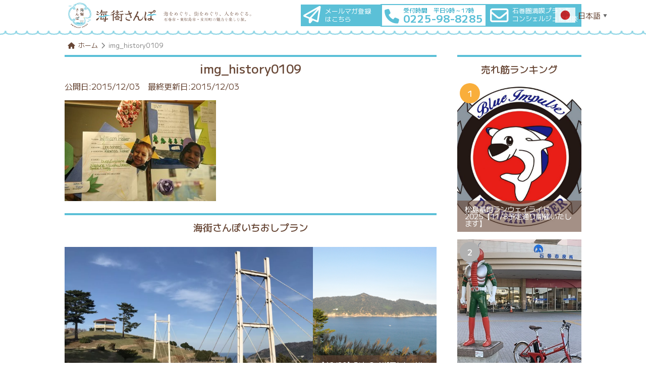

--- FILE ---
content_type: text/html; charset=UTF-8
request_url: https://www.umimachi-sanpo.com/feature/911/attachment/img_history0109/
body_size: 13547
content:
<!DOCTYPE html>
<html dir="ltr" lang="ja" prefix="og: https://ogp.me/ns#" itemscope="itemscope" itemtype="https://schema.org/TouristTrip" itemprop="availableLanguage">
<head>
<meta charset="UTF-8"/>
<meta name="google-site-verification" content="5clh_tJ42fVluBpCdozK0lRhpM-WDWoSv9KafQW-BVs">
<meta name="viewport" content="width=device-width,viewport-fit=cover">
<!--構造化-->
<style id='wp-emoji-styles-inline-css' type='text/css'>

	img.wp-smiley, img.emoji {
		display: inline !important;
		border: none !important;
		box-shadow: none !important;
		height: 1em !important;
		width: 1em !important;
		margin: 0 0.07em !important;
		vertical-align: -0.1em !important;
		background: none !important;
		padding: 0 !important;
	}
</style><link rel='stylesheet' id='contact-form-7-css' href='https://www.umimachi-sanpo.com/wp/wp-content/plugins/contact-form-7/includes/css/A.styles.css,qver=5.9.6.pagespeed.cf.bkX63Rfd0q.css' type='text/css' media='all'/><link rel='stylesheet' id='styleCommon-css' href='https://www.umimachi-sanpo.com/wp/wp-content/themes/umimachi366/css/common.css?ver=1.0.0' type='text/css' media='all'/><link rel='stylesheet' id='styleLangage-css' href='https://www.umimachi-sanpo.com/wp/wp-content/themes/umimachi366/css/A.style-lang.css,qver=1.0.0.pagespeed.cf.McR3E45LR5.css' type='text/css' media='all'/><link rel='stylesheet' id='allFontAwesome-css' href='https://use.fontawesome.com/releases/v6.4.2/css/all.css?ver=6.4.2' type='text/css' media='all'/><link rel='stylesheet' id='MPLUS-1-css' href='https://fonts.googleapis.com/css2?family=M+PLUS+1:wght@400;500;700&#038;family=M+PLUS+1p:wght@400;500;700&#038;display=swap' type='text/css' media='all'/><link rel='stylesheet' id='styleLower-css' href='https://www.umimachi-sanpo.com/wp/wp-content/themes/umimachi366/css/A.lower.css,qver=1.0.0.pagespeed.cf.TwlZMNkwex.css' type='text/css' media='all'/><script type="application/ld+json"> [
    {
      "@context": "http://schema.org",
      "@type": "WebSite",
      "headline": "海街さんぽ",
      "description": "石巻市・東松島市・女川町の公式プラン予約サイト",
      "mainEntityOfPage": {
        "@type": "WebPage",
        "@id": "https://umimachi-sanpo.com/"
      },
      "publisher": {
        "@type": "Organization",
        "name": "海街さんぽ",
        "logo": {
          "@type": "ImageObject",
          "url": "https://umimachi-sanpo.com/assets/images/logo.png"
        }
      },
      "datePublished": "2023-12-07T10:00",
      "dateModified": "2023-12-07T10:00"
    }
  ]</script>
<!--//構造化-->
<link rel="preconnect" href="https://fonts.googleapis.com">
<link rel="preconnect" href="https://fonts.gstatic.com">
<script>
//スライダ―の画像がすべて読み込まれてから動作させる
(function(){
  var html = document.getElementsByTagName('html')||[];
  html[0].classList.add('enable-javascript');
  window.addEventListener("load", function(){
    html[0].classList.add('window-load');
  }, false);
})();
</script>
<!--TOPへ戻るボタン用-->
<script src="https://ajax.googleapis.com/ajax/libs/jquery/3.4.1/jquery.min.js"></script>
<meta name="referrer" content="no-referrer-when-downgrade">
<script async src="https://www.googletagmanager.com/gtag/js?id=G-SGV4591SB8"></script>
<script> window.dataLayer = window.dataLayer || []; function gtag(){dataLayer.push(arguments);} gtag('js', new Date()); gtag('config', 'G-SGV4591SB8'); </script>
<!-- All in One SEO 4.6.4 - aioseo.com -->
<title>img_history0109 | 海街さんぽ</title>
<meta name="description" content="その後もこどもたちの文通などが続く"/>
<meta name="robots" content="max-image-preview:large"/>
<meta name="google-site-verification" content="8PGxfQlslp53ckwaQSBEAOPR8ojwq265PRSZbYzjVqw"/>
<link rel="canonical" href="https://www.umimachi-sanpo.com/feature/911/attachment/img_history0109/"/>
<meta name="generator" content="All in One SEO (AIOSEO) 4.6.4"/>
<meta property="og:locale" content="ja_JP"/>
<meta property="og:site_name" content="海街さんぽ | 宮城県石巻市・東松島市・女川町の海を街を巡る旅を提供いたします。"/>
<meta property="og:type" content="article"/>
<meta property="og:title" content="img_history0109 | 海街さんぽ"/>
<meta property="og:description" content="その後もこどもたちの文通などが続く"/>
<meta property="og:url" content="https://www.umimachi-sanpo.com/feature/911/attachment/img_history0109/"/>
<meta property="og:image" content="https://www.umimachi-sanpo.com/wp/wp-content/uploads/2017/07/ogp.jpg"/>
<meta property="og:image:secure_url" content="https://www.umimachi-sanpo.com/wp/wp-content/uploads/2017/07/ogp.jpg"/>
<meta property="article:published_time" content="2015-12-03T10:32:30+00:00"/>
<meta property="article:modified_time" content="2015-12-03T10:35:55+00:00"/>
<meta name="twitter:card" content="summary"/>
<meta name="twitter:title" content="img_history0109 | 海街さんぽ"/>
<meta name="twitter:description" content="その後もこどもたちの文通などが続く"/>
<meta name="twitter:image" content="https://www.umimachi-sanpo.com/wp/wp-content/uploads/2017/07/ogp.jpg"/>
<meta name="google" content="nositelinkssearchbox"/>
<!-- All in One SEO -->
<link rel='dns-prefetch' href='//ajax.googleapis.com'/>
<link rel='dns-prefetch' href='//use.fontawesome.com'/>
<link rel='dns-prefetch' href='//fonts.googleapis.com'/>
<script type="text/javascript">
/* <![CDATA[ */
window._wpemojiSettings = {"baseUrl":"https:\/\/s.w.org\/images\/core\/emoji\/15.0.3\/72x72\/","ext":".png","svgUrl":"https:\/\/s.w.org\/images\/core\/emoji\/15.0.3\/svg\/","svgExt":".svg","source":{"concatemoji":"https:\/\/www.umimachi-sanpo.com\/wp\/wp-includes\/js\/wp-emoji-release.min.js?ver=6.6.4"}};
/*! This file is auto-generated */
!function(i,n){var o,s,e;function c(e){try{var t={supportTests:e,timestamp:(new Date).valueOf()};sessionStorage.setItem(o,JSON.stringify(t))}catch(e){}}function p(e,t,n){e.clearRect(0,0,e.canvas.width,e.canvas.height),e.fillText(t,0,0);var t=new Uint32Array(e.getImageData(0,0,e.canvas.width,e.canvas.height).data),r=(e.clearRect(0,0,e.canvas.width,e.canvas.height),e.fillText(n,0,0),new Uint32Array(e.getImageData(0,0,e.canvas.width,e.canvas.height).data));return t.every(function(e,t){return e===r[t]})}function u(e,t,n){switch(t){case"flag":return n(e,"\ud83c\udff3\ufe0f\u200d\u26a7\ufe0f","\ud83c\udff3\ufe0f\u200b\u26a7\ufe0f")?!1:!n(e,"\ud83c\uddfa\ud83c\uddf3","\ud83c\uddfa\u200b\ud83c\uddf3")&&!n(e,"\ud83c\udff4\udb40\udc67\udb40\udc62\udb40\udc65\udb40\udc6e\udb40\udc67\udb40\udc7f","\ud83c\udff4\u200b\udb40\udc67\u200b\udb40\udc62\u200b\udb40\udc65\u200b\udb40\udc6e\u200b\udb40\udc67\u200b\udb40\udc7f");case"emoji":return!n(e,"\ud83d\udc26\u200d\u2b1b","\ud83d\udc26\u200b\u2b1b")}return!1}function f(e,t,n){var r="undefined"!=typeof WorkerGlobalScope&&self instanceof WorkerGlobalScope?new OffscreenCanvas(300,150):i.createElement("canvas"),a=r.getContext("2d",{willReadFrequently:!0}),o=(a.textBaseline="top",a.font="600 32px Arial",{});return e.forEach(function(e){o[e]=t(a,e,n)}),o}function t(e){var t=i.createElement("script");t.src=e,t.defer=!0,i.head.appendChild(t)}"undefined"!=typeof Promise&&(o="wpEmojiSettingsSupports",s=["flag","emoji"],n.supports={everything:!0,everythingExceptFlag:!0},e=new Promise(function(e){i.addEventListener("DOMContentLoaded",e,{once:!0})}),new Promise(function(t){var n=function(){try{var e=JSON.parse(sessionStorage.getItem(o));if("object"==typeof e&&"number"==typeof e.timestamp&&(new Date).valueOf()<e.timestamp+604800&&"object"==typeof e.supportTests)return e.supportTests}catch(e){}return null}();if(!n){if("undefined"!=typeof Worker&&"undefined"!=typeof OffscreenCanvas&&"undefined"!=typeof URL&&URL.createObjectURL&&"undefined"!=typeof Blob)try{var e="postMessage("+f.toString()+"("+[JSON.stringify(s),u.toString(),p.toString()].join(",")+"));",r=new Blob([e],{type:"text/javascript"}),a=new Worker(URL.createObjectURL(r),{name:"wpTestEmojiSupports"});return void(a.onmessage=function(e){c(n=e.data),a.terminate(),t(n)})}catch(e){}c(n=f(s,u,p))}t(n)}).then(function(e){for(var t in e)n.supports[t]=e[t],n.supports.everything=n.supports.everything&&n.supports[t],"flag"!==t&&(n.supports.everythingExceptFlag=n.supports.everythingExceptFlag&&n.supports[t]);n.supports.everythingExceptFlag=n.supports.everythingExceptFlag&&!n.supports.flag,n.DOMReady=!1,n.readyCallback=function(){n.DOMReady=!0}}).then(function(){return e}).then(function(){var e;n.supports.everything||(n.readyCallback(),(e=n.source||{}).concatemoji?t(e.concatemoji):e.wpemoji&&e.twemoji&&(t(e.twemoji),t(e.wpemoji)))}))}((window,document),window._wpemojiSettings);
/* ]]> */
</script>
<link rel="https://api.w.org/" href="https://www.umimachi-sanpo.com/wp-json/"/><link rel="alternate" title="JSON" type="application/json" href="https://www.umimachi-sanpo.com/wp-json/wp/v2/media/920"/><link rel='shortlink' href='https://www.umimachi-sanpo.com/?p=920'/>
<link rel="alternate" title="oEmbed (JSON)" type="application/json+oembed" href="https://www.umimachi-sanpo.com/wp-json/oembed/1.0/embed?url=https%3A%2F%2Fwww.umimachi-sanpo.com%2Ffeature%2F911%2Fattachment%2Fimg_history0109%2F"/>
<link rel="alternate" title="oEmbed (XML)" type="text/xml+oembed" href="https://www.umimachi-sanpo.com/wp-json/oembed/1.0/embed?url=https%3A%2F%2Fwww.umimachi-sanpo.com%2Ffeature%2F911%2Fattachment%2Fimg_history0109%2F&#038;format=xml"/>
<link rel="icon" href="https://www.umimachi-sanpo.com/wp/wp-content/uploads/2025/06/xcropped-favicon-32x32.png.pagespeed.ic.gCv7td27q8.webp" sizes="32x32"/>
<link rel="icon" href="https://www.umimachi-sanpo.com/wp/wp-content/uploads/2025/06/xcropped-favicon-192x192.png.pagespeed.ic.VSXAJa6xLO.webp" sizes="192x192"/>
<link rel="apple-touch-icon" href="https://www.umimachi-sanpo.com/wp/wp-content/uploads/2025/06/xcropped-favicon-180x180.png.pagespeed.ic.xlUWLgMybm.webp"/>
<meta name="msapplication-TileImage" content="https://www.umimachi-sanpo.com/wp/wp-content/uploads/2025/06/cropped-favicon-270x270.png"/>
</head>
<body><noscript><meta HTTP-EQUIV="refresh" content="0;url='https://www.umimachi-sanpo.com/feature/911/attachment/img_history0109/?PageSpeed=noscript'" /><style><!--table,div,span,font,p{display:none} --></style><div style="display:block">Please click <a href="https://www.umimachi-sanpo.com/feature/911/attachment/img_history0109/?PageSpeed=noscript">here</a> if you are not redirected within a few seconds.</div></noscript>
<header>
<div class="wrap">
<div class="flex-frame">
<div class="header-logo-area">
<a href="https://www.umimachi-sanpo.com/">
<img src="[data-uri]" alt="海街さんぽ　海をめぐり、街をめぐり、人をめぐる。" loading="lazy">
</a>
</div><!--//class="header-logo-area"-->
<div class="header-btn-area">
<a href="https://www.umimachi-sanpo.com/mail-magazine/" aria-label="海街さんぽのメールマガジンの登録フォームへ移動します" class="mail-magazine">
<div class="btn-flex">
<i class="fa-regular fa-paper-plane"></i>
<span>メールマガ登録<br>はこちら</span>
</div><!--//class="btn-flex"-->
</a><!--//class="mail-magazine"-->
<a href="tel:0225-98-8285" class="tel-btn">
<div class="btn-flex">
<i class="fa-solid fa-phone fa-2x"></i>
<div>
<span>受付時間　平日9時～17時</span>
<span>0225-98-8285</span>
</div>
</div><!--//class="btn-flex"-->
</a>
<a href="https://www.umimachi-sanpo.com/contact/" aria-label="海街さんぽへのお問い合わせメールフォームに移動します" class="contact-btn">
<div class="btn-flex">
<i class="fa-regular fa-envelope"></i>
<span>石巻圏満喫プランを<br>コンシェルジュに相談</span>
</div><!--//class="btn-flex"-->
</a>
</div><!--//class="header-btn-area"-->
</div><!--//class="flex-frame"-->
</div><!--//class="wrap"-->
</header>
<div class="breadcrumb-area">
<ul id="breadcrumb"><li><a href="https://www.umimachi-sanpo.com"><i class="fa fa-home"></i>ホーム</a><i class="fas fa-chevron-right"></i></li><li>img_history0109</li></ul> </div>
<div class="wrap">
<div class="flex-start">
<div class="single-area-left">
<h2 class="page_title ">img_history0109</h2>
<div class="date-box">公開日:2015/12/03　<br class="br-sp">最終更新日:2015/12/03<br>
</div><!--//class="date-box"-->
<section class="content-box">
<p class="attachment"><img fetchpriority="high" decoding="async" width="300" height="200" src="https://www.umimachi-sanpo.com/wp/wp-content/uploads/2015/12/img_history0109-300x200.jpg" class="attachment-medium size-medium" alt="" srcset="https://www.umimachi-sanpo.com/wp/wp-content/uploads/2015/12/img_history0109-300x200.jpg 300w, https://www.umimachi-sanpo.com/wp/wp-content/uploads/2015/12/img_history0109.jpg 800w" sizes="(max-width: 300px) 100vw, 300px"/></a></p>
</section>
<div class="foot-recommend">
<h3 class="page_title">海街さんぽいちおしプラン</h3>
<ul class="grid-frame">
<li class="ranking-box">
<a href="https://www.umimachi-sanpo.com/plan_item/mct_relay-hike-ver5-1-17/">
<img src="https://www.umimachi-sanpo.com/wp/wp-content/uploads/2025/11/xgobansyopark.jpg.pagespeed.ic.j6nG0aHueO.webp" alt="【1/17】みちのく潮風トレイル／海街リレーハイク＃5「御番所山編」" loading="lazy" width="1200" height="900"/>	</a>
<div class="rank-txt">
<p>【1/17】みちのく潮風トレイル／海街リレーハイク＃5「御番所山編」</p>
<span><i class="fas fa-map-marker-alt"></i> 石巻市</span>	</div>
</li><!--/class="ranking-box"-->
<li class="ranking-box">
<a href="https://www.umimachi-sanpo.com/plan_item/mct_relay-hike-ver3-12-20/">
<img src="https://www.umimachi-sanpo.com/wp/wp-content/uploads/2023/07/kinkasanshima.jpg" alt="【12/20】みちのく潮風トレイル／海街リレーハイク♯４「金華山編」" loading="lazy"/>	</a>
<div class="rank-txt">
<p>【12/20】みちのく潮風トレイル／海街リレーハイク♯４「金華山編」</p>
<span><i class="fas fa-map-marker-alt"></i> 石巻市</span>	</div>
</li><!--/class="ranking-box"-->
<li class="ranking-box">
<a href="https://www.umimachi-sanpo.com/plan_item/ishinomakimarasonsingleplan26/">
<img src="https://www.umimachi-sanpo.com/wp/wp-content/uploads/2025/11/xmarasonrogo2026.jpg.pagespeed.ic.qWWq0-bfIW.webp" alt="第9回いしのまき復興マラソン　【1名1室／13時レイトアウト宿泊プラン】" loading="lazy" width="583" height="500"/>	</a>
<div class="rank-txt">
<p>第9回いしのまき復興マラソン　【1名1室／13時レイトアウト宿泊プラン】</p>
<span><i class="fas fa-map-marker-alt"></i> 石巻市</span>	</div>
</li><!--/class="ranking-box"-->
<li class="ranking-box">
<a href="https://www.umimachi-sanpo.com/plan_item/ishinomakimarasontwinplan26/">
<img src="https://www.umimachi-sanpo.com/wp/wp-content/uploads/2025/11/xmarasonrogo2026.jpg.pagespeed.ic.qWWq0-bfIW.webp" alt="第9回いしのまき復興マラソン　【2名1室／13時レイトアウト宿泊プラン】" loading="lazy" width="583" height="500"/>	</a>
<div class="rank-txt">
<p>第9回いしのまき復興マラソン　【2名1室／13時レイトアウト宿泊プラン】</p>
<span><i class="fas fa-map-marker-alt"></i> 石巻市</span>	</div>
</li><!--/class="ranking-box"-->
<li class="ranking-box">
<a href="https://www.umimachi-sanpo.com/plan_item/mct_relay-hike-ver3-11-15/">
<img src="https://www.umimachi-sanpo.com/wp/wp-content/uploads/2025/03/DSC08021-3.jpg" alt="【11/15】みちのく潮風トレイル／海街リレーハイク♯３「田代島・網地島編」" loading="lazy"/>	</a>
<div class="rank-txt">
<p>【11/15】みちのく潮風トレイル／海街リレーハイク♯３「田代島・網地島編」</p>
<span><i class="fas fa-map-marker-alt"></i> 石巻市</span>	</div>
</li><!--/class="ranking-box"-->
</ul><!--//class="gred-frame"-->
<a href="https://www.umimachi-sanpo.com/plan/" class="foot-btn">海街さんぽいちおしプランをもっと見る</a>
</div><!--//class="foot-recommend"-->
<div class="foot-feature">
<h3 class="page_title">石巻・東松島・女川観光の参考にいかが？</h3>
<div class="foot-feature-grid">
<div class="photo">
<a href="https://www.umimachi-sanpo.com/feature/runwayride2025/"><img src="https://www.umimachi-sanpo.com/wp/wp-content/uploads/2025/11/PB087114.jpg" loading="lazy">	<h3>ランウェイライド2025</h3></a>
</div><!--//class="photo"-->
<div class="photo">
<a href="https://www.umimachi-sanpo.com/feature/chiikiokoshi-higashi/"><img src="https://www.umimachi-sanpo.com/wp/wp-content/uploads/2025/10/66e091bc2d19932de79e174ad215915d.jpg" loading="lazy">	<h3>地元出身の僕がこんな小さな町で暮らし続けようと思った訳</h3></a>
</div><!--//class="photo"-->
<div class="photo">
<a href="https://www.umimachi-sanpo.com/feature/hoyameshi/"><img src="https://www.umimachi-sanpo.com/wp/wp-content/uploads/2025/02/e9319d46b8c65a678bb85c7e90d830d3.jpg" loading="lazy">	<h3>ほや飯</h3></a>
</div><!--//class="photo"-->
<div class="photo">
<a href="https://www.umimachi-sanpo.com/feature/saku-h_myswan-hoya/"><img src="https://www.umimachi-sanpo.com/wp/wp-content/uploads/2025/01/xquestionnaire4.png.pagespeed.ic.EQxkxU86WC.webp" loading="lazy" width="1018" height="761">	<h3>ほや雑煮を広めよう！！～石巻市立桜坂高等学校～</h3></a>
</div><!--//class="photo"-->
<div class="photo">
<a href="https://www.umimachi-sanpo.com/feature/hoyazoni-miyagi/"><img src="https://www.umimachi-sanpo.com/wp/wp-content/uploads/2023/01/IMG_3936.jpg" loading="lazy">	<h3>ほや雑煮（宮城）</h3></a>
</div><!--//class="photo"-->
<div class="photo">
<a href="https://www.umimachi-sanpo.com/feature/sakai_golf-personal/"><img src="https://www.umimachi-sanpo.com/wp/wp-content/uploads/2023/10/xDSC05988-1-1.jpg.pagespeed.ic.M3frIxjpEt.webp" loading="lazy" width="1200" height="800">	<h3>金華山グラウンド・ゴルフコース（島周の宿さか井）</h3></a>
</div><!--//class="photo"-->
</div><!--//class="feature-flex"-->
<a href="https://www.umimachi-sanpo.com/feature/" class="foot-btn">もっと物語を見る</a>
</div><!--//class="foot-feature-grid"-->
</div><!--//class="single-area-left"-->
<div class="single-area-right">
<div class="side-hotselling">
<h3 class="page_title">売れ筋ランキング</h3>
<ul class="side-rank">
<li class="ranking-box">
<a href="https://www.umimachi-sanpo.com/plan_item/matsushimarw2025/">
<div class="img">
<img src="https://www.umimachi-sanpo.com/wp/wp-content/uploads/2020/09/Nx300x5af830175ac81233e7ec06f3053ca0a7.jpg.pagespeed.ic.chtNIxCXec.webp" class="attachment-full size-full wp-post-image" alt="松島基地ランウェイライド2025【11/8予定通り開催いたします】のサムネイル" height="300px" decoding="async" loading="lazy" srcset="https://www.umimachi-sanpo.com/wp/wp-content/uploads/2020/09/x5af830175ac81233e7ec06f3053ca0a7.jpg.pagespeed.ic.n4cOQMORih.webp 2180w, https://www.umimachi-sanpo.com/wp/wp-content/uploads/2020/09/x5af830175ac81233e7ec06f3053ca0a7-768x489.jpg.pagespeed.ic.bBp8JvLocj.webp 768w, https://www.umimachi-sanpo.com/wp/wp-content/uploads/2020/09/x5af830175ac81233e7ec06f3053ca0a7-600x382.jpg.pagespeed.ic.8xztZLQg_u.webp 600w, https://www.umimachi-sanpo.com/wp/wp-content/uploads/2020/09/5af830175ac81233e7ec06f3053ca0a7-1536x978.jpg 1536w, https://www.umimachi-sanpo.com/wp/wp-content/uploads/2020/09/x5af830175ac81233e7ec06f3053ca0a7-2048x1304.jpg.pagespeed.ic.42OKz4T1YX.webp 2048w" sizes="(max-width: 2180px) 100vw, 2180px"/>	<span class="rank-txt">松島基地ランウェイライド2025【11/8予定通り開催いたします】</span>
</div>
</a>
</li>
<li class="ranking-box">
<a href="https://www.umimachi-sanpo.com/plan_item/bycycle-rental90200/">
<div class="img">
<img src="https://www.umimachi-sanpo.com/wp/wp-content/uploads/2018/07/w700_1IMG_2156.jpg" class="attachment-full size-full wp-post-image" alt="石巻観光情報案内所（石巻市役所１階）電動5台のサムネイル" height="300px" decoding="async" loading="lazy" srcset="https://www.umimachi-sanpo.com/wp/wp-content/uploads/2018/07/w700_1IMG_2156.jpg 700w, https://www.umimachi-sanpo.com/wp/wp-content/uploads/2018/07/w700_1IMG_2156-180x132.jpg 180w, https://www.umimachi-sanpo.com/wp/wp-content/uploads/2018/07/w700_1IMG_2156-666x490.jpg 666w" sizes="(max-width: 700px) 100vw, 700px"/>	<span class="rank-txt">石巻観光情報案内所（石巻市役所１階）電動5台</span>
</div>
</a>
</li>
<li class="ranking-box">
<a href="https://www.umimachi-sanpo.com/plan_item/bycycle-rental80600/">
<div class="img">
<img src="https://www.umimachi-sanpo.com/wp/wp-content/uploads/2018/04/6f8327438d7b6710955256d10250136e.jpg" class="attachment-full size-full wp-post-image" alt="奥松島イートプラザ レンタサイクル（クロスバイク7台、電動2台）のサムネイル" height="300px" decoding="async" loading="lazy" srcset="https://www.umimachi-sanpo.com/wp/wp-content/uploads/2018/04/6f8327438d7b6710955256d10250136e.jpg 1478w, https://www.umimachi-sanpo.com/wp/wp-content/uploads/2018/04/6f8327438d7b6710955256d10250136e-300x225.jpg 300w, https://www.umimachi-sanpo.com/wp/wp-content/uploads/2018/04/6f8327438d7b6710955256d10250136e-768x576.jpg 768w, https://www.umimachi-sanpo.com/wp/wp-content/uploads/2018/04/6f8327438d7b6710955256d10250136e-1024x768.jpg 1024w, https://www.umimachi-sanpo.com/wp/wp-content/uploads/2018/04/6f8327438d7b6710955256d10250136e-180x135.jpg 180w, https://www.umimachi-sanpo.com/wp/wp-content/uploads/2018/04/6f8327438d7b6710955256d10250136e-654x490.jpg 654w" sizes="(max-width: 1478px) 100vw, 1478px"/>	<span class="rank-txt">奥松島イートプラザ レンタサイクル（クロスバイク7台、電動2台）</span>
</div>
</a>
</li>
</ul><!--class="side-rank"-->
<a href="https://www.umimachi-sanpo.com/plan/" class="side-btn">プラン一覧を見る</a>
</div><!--//class="side-hotselling"-->
<div class="side-featured">
<h3 class="page_title">石巻・東松島・女川<br>観光の参考にいかが？</h3>
<div class="photo">
<a href="https://www.umimachi-sanpo.com/feature/runwayride2025/"><img src="https://www.umimachi-sanpo.com/wp/wp-content/uploads/2025/11/PB087114.jpg" class="attachment-full size-full wp-post-image" alt="奥松島イートプラザ レンタサイクル（クロスバイク7台、電動2台）のサムネイル" height="245px" decoding="async" loading="lazy"/>	<h3>ランウェイライド2025</h3></a>
</div><!--//class="photo"-->
<div class="photo">
<a href="https://www.umimachi-sanpo.com/feature/chiikiokoshi-higashi/"><img src="https://www.umimachi-sanpo.com/wp/wp-content/uploads/2025/10/66e091bc2d19932de79e174ad215915d.jpg" class="attachment-full size-full wp-post-image" alt="奥松島イートプラザ レンタサイクル（クロスバイク7台、電動2台）のサムネイル" height="245px" decoding="async" loading="lazy"/>	<h3>地元出身の僕がこんな小さな町で暮らし続けようと思った訳</h3></a>
</div><!--//class="photo"-->
<div class="photo">
<a href="https://www.umimachi-sanpo.com/feature/hoyameshi/"><img src="https://www.umimachi-sanpo.com/wp/wp-content/uploads/2025/02/e9319d46b8c65a678bb85c7e90d830d3.jpg" class="attachment-full size-full wp-post-image" alt="奥松島イートプラザ レンタサイクル（クロスバイク7台、電動2台）のサムネイル" height="245px" decoding="async" loading="lazy"/>	<h3>ほや飯</h3></a>
</div><!--//class="photo"-->
<a href="https://www.umimachi-sanpo.com/feature/" class="side-btn">もっと物語を見る</a>
</div><!--//class="side-featured"-->
</div><!--//class="single-area-right"-->	</div><!--//class="flex-start"-->
</div><!--//class="wrap"-->
<footer>
<div class="wrap">
<div class="sns-area">
<a href="https://www.facebook.com/%E6%B5%B7%E8%A1%97%E3%81%95%E3%82%93%E3%81%BD-318116488615934/" target="_blank" aria-label="海街さんぽのFacebookページへ移動します"><i class="fab fa-facebook-square  fa-2x" alt="Facebook"></i></a>
<a href="https://twitter.com/umimachi_sanpo" target="_blank" aria-label="海街さんぽのXページに移動する"><i class="fa-brands fa-x-twitter fa-2x" alt="X（Twitter)"></i></a>
<a href="https://www.instagram.com/umimachi_sanpo/" target="_blank" aria-label="海街さんぽのInstagramページに移動する"><i class="fab fa-instagram fa-2x" alt="Instagram"></i></a>
<a href="https://www.youtube.com/channel/UCV8P0ZlIlqogDL95pipLB4Q" target="_blank" aria-label="海街さんぽのYoutubeページに移動する"><i class="fab fa-youtube fa-2x" alt="Youtube"></i></a>
</div><!--//class="sns-area"-->
<section class="footer-menu-area">
<div class="menu-tag-container">
<h4>プランをエリアから探す</h4>
<ul><li id="menu-item-11894" class="menu-item menu-item-type-taxonomy menu-item-object-plan_tag menu-item-11894"><a href="https://www.umimachi-sanpo.com/plan_tag/area-ishinomaki/">石巻市</a></li>
<li id="menu-item-11893" class="menu-item menu-item-type-taxonomy menu-item-object-plan_tag menu-item-11893"><a href="https://www.umimachi-sanpo.com/plan_tag/area-higashimatsushima/">東松島市</a></li>
<li id="menu-item-11892" class="menu-item menu-item-type-taxonomy menu-item-object-plan_tag menu-item-11892"><a href="https://www.umimachi-sanpo.com/plan_tag/area-onagawa/">女川町</a></li>
</ul>	</div><!--//class="menu-tag-container"-->
<div class="menu-tax-container">
<h4>プランをカテゴリから探す</h4>
<ul><li id="menu-item-11895" class="menu-item menu-item-type-taxonomy menu-item-object-plan_tax menu-item-11895"><a href="https://www.umimachi-sanpo.com/plan_tax/plan-event/">イベント</a></li>
<li id="menu-item-11899" class="menu-item menu-item-type-taxonomy menu-item-object-plan_tax menu-item-11899"><a href="https://www.umimachi-sanpo.com/plan_tax/plan-bicycle-rental/">レンタサイクル</a></li>
<li id="menu-item-11904" class="menu-item menu-item-type-taxonomy menu-item-object-plan_tax menu-item-11904"><a href="https://www.umimachi-sanpo.com/plan_tax/plan-activity-and-tour/">体験・ツアー</a></li>
<li id="menu-item-11900" class="menu-item menu-item-type-taxonomy menu-item-object-plan_tax menu-item-11900"><a href="https://www.umimachi-sanpo.com/plan_tax/plan-stay/">宿泊</a></li>
</ul>	</div><!--//class="menu-tax-container"-->
<div class="menu-rec-container">
<ul><li id="menu-item-11872" class="menu-item menu-item-type-custom menu-item-object-custom menu-item-11872"><a href="/plan/">ランキングから探す</a></li>
<li id="menu-item-12135" class="menu-item menu-item-type-post_type menu-item-object-page menu-item-12135"><a href="https://www.umimachi-sanpo.com/omiyage-search/">おすすめを探す</a></li>
<li id="menu-item-12136" class="menu-item menu-item-type-post_type menu-item-object-page menu-item-12136"><a href="https://www.umimachi-sanpo.com/spot-search/">スポットを探す</a></li>
<li id="menu-item-11875" class="menu-item menu-item-type-custom menu-item-object-custom menu-item-11875"><a href="/events/">イベント情報</a></li>
<li id="menu-item-11876" class="menu-item menu-item-type-custom menu-item-object-custom menu-item-11876"><a href="/feature/">物語を探す</a></li>
<li id="menu-item-13756" class="menu-item menu-item-type-post_type menu-item-object-page menu-item-13756"><a href="https://www.umimachi-sanpo.com/umimachi-ride/">海街ライド</a></li>
<li id="menu-item-11879" class="menu-item menu-item-type-post_type menu-item-object-page menu-item-11879"><a href="https://www.umimachi-sanpo.com/active-learning/">石巻エリア教育旅行</a></li>
<li id="menu-item-11880" class="menu-item menu-item-type-custom menu-item-object-custom menu-item-11880"><a target="_blank" rel="noopener" href="https://www.umimachi-enpaku.com/">海街縁泊</a></li>
<li id="menu-item-11881" class="menu-item menu-item-type-custom menu-item-object-custom menu-item-11881"><a href="https://www.umimachi-sanpo.com/en/">English</a></li>
<li id="menu-item-11882" class="menu-item menu-item-type-custom menu-item-object-custom menu-item-11882"><a href="https://www.umimachi-sanpo.com/tw/">繁体中文</a></li>
</ul>	</div><!--//class="menu-rec-container"-->
<div class="menu-foot-container">
<ul><li id="menu-item-11883" class="menu-item menu-item-type-taxonomy menu-item-object-category menu-item-11883"><a href="https://www.umimachi-sanpo.com/category/news/">新着情報</a></li>
<li id="menu-item-11891" class="menu-item menu-item-type-post_type menu-item-object-page menu-item-11891"><a href="https://www.umimachi-sanpo.com/beginner/">はじめての方へ</a></li>
<li id="menu-item-11885" class="menu-item menu-item-type-post_type menu-item-object-page menu-item-11885"><a href="https://www.umimachi-sanpo.com/guide/">ご利用ガイド</a></li>
<li id="menu-item-11886" class="menu-item menu-item-type-post_type menu-item-object-page menu-item-11886"><a href="https://www.umimachi-sanpo.com/faq/">よくある質問</a></li>
<li id="menu-item-11887" class="menu-item menu-item-type-post_type menu-item-object-page menu-item-11887"><a href="https://www.umimachi-sanpo.com/access/">石巻エリアへのアクセス</a></li>
<li id="menu-item-11888" class="menu-item menu-item-type-post_type menu-item-object-page menu-item-11888"><a href="https://www.umimachi-sanpo.com/about/">運営会社</a></li>
<li id="menu-item-16614" class="menu-item menu-item-type-post_type menu-item-object-page menu-item-16614"><a href="https://www.umimachi-sanpo.com/act-on-specified-commercial-transactions/">特定商取引法に基づく表記</a></li>
<li id="menu-item-11889" class="menu-item menu-item-type-post_type menu-item-object-page menu-item-privacy-policy menu-item-11889"><a rel="privacy-policy" href="https://www.umimachi-sanpo.com/privacy-policy/">プライバシーポリシー</a></li>
<li id="menu-item-11890" class="menu-item menu-item-type-post_type menu-item-object-page menu-item-11890"><a href="https://www.umimachi-sanpo.com/tourism-dynamics-investigation/">観光動態調査</a></li>
</ul>	</div><!--//class="menu-foot-container"-->
</section>
</div><!--//class="wrap"-->
</footer>
<span id="copy">&copy; 2017 - 2025 海街さんぽ All Rights Reserved.</span>
<div class="gtranslate_wrapper" id="gt-wrapper-54536093"></div><script type="text/javascript" src="https://www.umimachi-sanpo.com/wp/wp-content/plugins/contact-form-7/includes/swv/js/index.js,qver=5.9.6.pagespeed.ce.78J-JT-uG3.js" id="swv-js"></script>
<script type="text/javascript" id="contact-form-7-js-extra">
/* <![CDATA[ */
var wpcf7 = {"api":{"root":"https:\/\/www.umimachi-sanpo.com\/wp-json\/","namespace":"contact-form-7\/v1"}};
/* ]]> */
</script>
<script type="text/javascript" src="https://www.umimachi-sanpo.com/wp/wp-content/plugins/contact-form-7/includes/js/index.js,qver=5.9.6.pagespeed.ce.kXYC1kL4Si.js" id="contact-form-7-js"></script>
<script type="text/javascript" src="https://ajax.googleapis.com/ajax/libs/jquery/3.4.1/jquery.min.js?ver=3.4.1" id="GoogleAPI-js"></script>
<script type="text/javascript" id="gt_widget_script_54536093-js-before">
/* <![CDATA[ */
window.gtranslateSettings = /* document.write */ window.gtranslateSettings || {};window.gtranslateSettings['54536093'] = {"default_language":"ja","languages":["zh-CN","zh-TW","en","fr","de","ja","ko"],"url_structure":"none","native_language_names":1,"detect_browser_language":1,"flag_style":"2d","flag_size":24,"wrapper_selector":"#gt-wrapper-54536093","alt_flags":{"en":"usa"},"horizontal_position":"right","vertical_position":"top","flags_location":"\/wp\/wp-content\/plugins\/gtranslate\/flags\/"};
/* ]]> */
</script><script src="https://www.umimachi-sanpo.com/wp/wp-content/plugins/gtranslate/js/popup.js?ver=6.6.4" data-no-optimize="1" data-no-minify="1" data-gt-orig-url="/feature/911/attachment/img_history0109/" data-gt-orig-domain="www.umimachi-sanpo.com" data-gt-widget-id="54536093" defer></script>	<div id="page_top"><a href="#"><i class="fas fa-chevron-circle-up fa-3x"></i></a></div>
<script type="text/javascript">
	//TOPへ戻る用javascript
	jQuery(function(){
	var pagetop = $('#page_top');
	// ボタン非表示
	pagetop.hide();
	// 100px スクロールしたらボタン表示
	jQuery(window).scroll(function () {
		if ($(this).scrollTop() > 100) {
			pagetop.fadeIn();
		} else {
			pagetop.fadeOut();
		}
	});
	pagetop.click(function () {
		jQuery('body, html').animate({ scrollTop: 0 }, 500);
		return false;
	});
	});
	</script>
<script src="https://www.umimachi-sanpo.com/wp/wp-content/themes/umimachi366/js/slick.js.pagespeed.ce.22YvFJnpCn.js"></script>
<script>
	jQuery(function() {
		jQuery('#slide100').slick({
			variableWidth: false,
			infinite: true,
			dots: true,
			slidesToShow: 1,
			centerMode: false,
			arrows: false,//消すとボタン出ちゃうのでfalse指定
			prevArrow: false,//消すとボタン出ちゃうのでfalse指定
			nextArrow: false,//消すとボタン出ちゃうのでfalse指定
			autoplay:true,
			autoplaySpeed: 6000,
			speed: 1000,
			responsive: [{
				breakpoint: 768,
					settings: {
						centerPadding:'0',
						slidesToShow: 1,
						dots: true,
					}
			}]
		});
	});
	</script>
<script src="https://www.umimachi-sanpo.com/wp/wp-content/themes/umimachi366/js/jquery.shuffle.min.js.pagespeed.ce.G9BnT5ooL-.js"></script>
<script>
	//* shuffle おみやげ+スポット　タブメニューと並べ替え*/
		jQuery(function() {
			jQuery('ul.omy_nav li').on('click', function() {
				var $this = jQuery(this),
					$grid = jQuery('ul.omy_list');
				jQuery('ul.omy_nav .active').removeClass('active');
				$this.addClass('active');
				$grid.shuffle($this.data('group'));
			});
			jQuery('ul.omy_list').shuffle({
				group: 'all',
				speed: 700,
				easing: 'ease-out'
			});
		});
		jQuery(function() {
			jQuery('ul.spt_nav li').on('click', function() {
				var $this = jQuery(this),
					$grid = jQuery('ul.spt_list');
				jQuery('ul.spt_nav .active').removeClass('active');
				$this.addClass('active');
				$grid.shuffle($this.data('group'));
			});
			jQuery('ul.spt_list').shuffle({
				group: 'all',
				speed: 700,
				easing: 'ease-out'
			});
		});
	</script>
<script>
	//* タブメニュー */
		jQuery(function () {
		  jQuery('.cePanel').hide();
		  jQuery('.cePanel').eq(0).show();
		  jQuery('.ceBtn').eq(0).addClass('is-active');
		  jQuery('.ceBtn').each(function () {
		    jQuery(this).on('click', function () {
		      var index = jQuery('.ceBtn').index(this);
		      jQuery('.ceBtn').removeClass('is-active');
		      jQuery(this).addClass('is-active');
		      jQuery('.cePanel').hide();
		      jQuery('.cePanel').eq(index).show();
		    });
		  });

		  jQuery('.cePanel2').hide();
		  jQuery('.cePanel2').eq(0).show();
		  jQuery('.ceBtn2').eq(0).addClass('is-active2');
		  jQuery('.ceBtn2').each(function () {
		    jQuery(this).on('click', function () {
		      var index = jQuery('.ceBtn2').index(this);
		      jQuery('.ceBtn2').removeClass('is-active2');
		      jQuery(this).addClass('is-active2');
		      jQuery('.cePanel2').hide();
		      jQuery('.cePanel2').eq(index).show();
		    });
		  });

		  jQuery('.cePanel3').hide();
		  jQuery('.cePanel3').eq(0).show();
		  jQuery('.ceBtn3').eq(0).addClass('is-active3');
		  jQuery('.ceBtn3').each(function () {
		    jQuery(this).on('click', function () {
		      var index = jQuery('.ceBtn3').index(this);
		      jQuery('.ceBtn3').removeClass('is-active3');
		      jQuery(this).addClass('is-active3');
		      jQuery('.cePanel3').hide();
		      jQuery('.cePanel3').eq(index).show();
		    });
		  });
		});
	</script>
<!-- User Heat Tag -->
<script type="text/javascript">
(function(add, cla){window['UserHeatTag']=cla;window[cla]=window[cla]||function(){(window[cla].q=window[cla].q||[]).push(arguments)},window[cla].l=1*new Date();var ul=document.createElement('script');var tag = document.getElementsByTagName('script')[0];ul.async=1;ul.src=add;tag.parentNode.insertBefore(ul,tag);})('//uh.nakanohito.jp/uhj2/uh.js', '_uhtracker');_uhtracker({id:'uhLq5nQ0iU'});
</script>
<!-- End User Heat Tag -->
<p>
<!--ここで使用しているテーマは「umimachi366」テンプレートは「single」です-->
</p>
</body>
</html>

--- FILE ---
content_type: text/css
request_url: https://www.umimachi-sanpo.com/wp/wp-content/themes/umimachi366/css/common.css?ver=1.0.0
body_size: 5171
content:
/*===========================================================
	Common	Version: 3.60
	共通CSS
===========================================================*/
html {
	width: 100%;
	height: 100%;
	margin: 0;
	padding: 0;
	overflow:auto;
}
body {
	position: relative;
	font-family: 'M PLUS 1';
	font-weight: 400;
	font-size: 16px;
	color: #684736;
	min-width: 428px;
	margin: 0;
	padding: 0;
	overflow: hidden;
	word-break: break-word;
}
/*------------------------------------------------------------
	Style Reset
-------------------------------------------------------------*/
* {
	box-sizing: border-box;
		-moz-box-sizing: border-box;
	min-height:0;
	min-width : 0;
 }
 ul {
	list-style: none;
}

hr {
	border: none;
	box-shadow: none;
	height: 1px;
	background: #684736;
}
iframe {
	margin: 1em 0;
}

.contents table,
table {
	border: #684736 solid 1px;
	width: 100%;
	border-width: 1px;
	border-collapse: collapse;
}
	.contents table th,
	.contents table td,
	table tr th,
	table tr td {
		border: #684736 solid 1px;
		padding: 0.5em;
	}
@media screen and (min-width: 436px) {
	.contents table,
	table {
		width: 100%;
	}
}
/*------------------------------------------------------------
	Flex Box
-------------------------------------------------------------*/
.flex-frame {
	display: block;
}
.flex-start {
	display: flex;
	justify-content: space-between;
	align-items: flex-start;
	flex-wrap: nowrap;
}
.flex-scllor,
/* 4列用 */
.flex-start-strech {
	display: flex;
	justify-content: space-between;
	align-items: stretch;
	flex-wrap: nowrap;
}
	.flex-start-strech::after {
		content: '';
		width: 330px;
		height: 0;
	}
.flex-center {
	display: flex;
	justify-content: space-between;
	align-items: center;
	flex-wrap: nowrap;
}
.flex-start-wrap {
	display: block;
}
.flex-start2-wrap {
	display: block;
}

.flex-strech-wrap {
	display: flex;
	justify-content: space-between;
	align-items: stretch;
	flex-wrap: wrap;
}

.feature-flex {
    display: flex;
    justify-content: space-between;
    align-items: flex-start;
    flex-wrap: wrap;
}
@media screen and (min-width: 436px) {
	.flex-frame {
		display: flex;
		justify-content: space-between;
		align-items: center;
	}
	.flex-start-wrap {
		display: flex;
		justify-content: space-between;
		align-items: flex-start;
		flex-wrap: wrap;
	}
	.flex-start2-wrap {
		display: flex;
		justify-content: space-between;
		align-items: flex-start;
		flex-wrap: wrap;
	}
}
/*------------------------------------------------------------
	Heading
-------------------------------------------------------------*/
h1 {
	font-size: 150%;
	font-weight: 700;
	line-height: 1.1;
}
h2 {
	font-size: 150%;
	font-weight: 700;
	line-height: 1.1;
}
/*------------------------------------------------------------
	image
-------------------------------------------------------------*/
img {
	border-style:none;
	max-width: 100%;              /* 1 width/height属性によってコントロールされるアスペクト比を維持しつつ、画像のサイズを流動的に変更できるようにします。*/
	height: auto;                 /* 1 */
	vertical-align: middle;       /* 2 画像の下にできる余白を取り除きます。*/
	font-style: italic;           /* 3 altテキストを斜体にして、周囲のテキストから視覚的に相殺します。*/
	background-repeat: no-repeat; /* 4 オプション: LQIP(Low-Quality Image Placeholders)用に背景を設定。*/
	background-size: cover;       /* 4 */
	shape-margin: 0.75rem;        /* 5 オプション: 回り込みシェイプ用にshape-outsideのmarginを設定。*/
  }
a:hover img {
	-moz-opacity:0.5;
	opacity:0.5;
	filter:alpha(opacity=50);
}
/*------------------------------------------------------------
	Gallery
-------------------------------------------------------------*/
[id^="gallery-"],
[id*="gallery-"] {
	width:100% !important;
	clear:both;
}

/*ギャラリーのグレーの枠線を消す*/
	[id^="gallery-"] img,
	[id*="gallery-"] img {
		border:none !important;

		width:99% !important;
		margin-right:1% !important;
	}
		[id^="gallery-"] img:last-child,
		[id*="gallery-"] img:last-child {
			margin-right:0 !important;
		}
.gallery {
 	width: 100%;
	margin-bottom: 1em !important;
	overflow: hidden;

	display: flex;
	flex-wrap: wrap;
    justify-content: space-between;
}
    .gallery::after {
        display: block;
        content: "";
        width: 32%;
        height: 0;
    }
	.gallery br {
		display: none; /* clearfixの余白解除 */
	}
	.gallery-item {
        margin: 0 0 1em 0;
	}
        .gallery-icon img {
            width: 100%;
        }

.gallery-columns-1 .gallery-item {
    width: 100%;
    height: auto;
}
.gallery-columns-2 .gallery-item {
    /* width: calc(50% -0.5em); */
	width: 50%;
    height: auto;
}
.gallery-columns-3 .gallery-item {
    /* width: calc(33% - 0.5em); */
	width: 33%;
    height: auto;
}
.gallery-columns-4 .gallery-item,
.gallery-columns-5 .gallery-item {
    /* width: calc(50% - 0.5em); */
	width: 50%;
    height: auto;
}
@media screen and (min-width: 436px) {
	.gallery-columns-4 .gallery-item {
		/* width: calc(25% - 0.5em); */
		width: 25%;
		height: auto;
	}
	.gallery-columns-5 .gallery-item {
		/* width: calc(33% - 0.5em); */
		width: 33%;
		height: auto;
	}
}
/*------------------------------------------------------------
	Captions
-------------------------------------------------------------*/
.wp-caption {
	display: block;
	max-width: 100%;
	margin-bottom:24px;
	background:#fff;
	margin: 10px 0;
	padding:0;
	background: none;
}
.wp-caption-text {
	text-align:left;
	font-size:80%;
	color: #666;
	font-style:normal;
	line-height:2;
	margin:9px auto;
	clear: both;
}
	.wp-caption-text::before {
		content: '\f0d8';
		padding: 0 6px 0 5px;
		font-family: "Font Awesome 5 Free";
		font-weight: 900;
	}
.wp-caption img[class*="wp-image-"] {
	display:block;
	margin:0 auto;
	max-width: 100%;
	height: auto;
}
/*------------------------------------------------------------
	Float
	Wordpress独自タグ画像回り込み指定
-------------------------------------------------------------*/
.centered,
.aligncenter,
img.centered,
img.aligncenter {
	display: block;
	margin-left: auto;
	margin-right: auto;
}

.alignright,
img.alignright {
	padding: 4px;
	margin: 0 0 2px 7px;
	display: inline;
}

.aignleft,
img.alignleft {
	padding: 4px;
	margin: 0 7px 2px 0;
	display: inline;
}

.alignright {
	float: none;
}
.alignleft {
	float: none;
}
@media screen and (min-width: 436px) {
	.alignright {
		float: right;
	}
	.alignleft {
		float: left;
	}
}
/*------------------------------------------------------------
	Clearfix//float使った時に下の要素に影響しない様にする
-------------------------------------------------------------*/
.clearfix:before,
.clearfix:after{
	content:"";
	display: table;
}
.clearfix:after{
	clear:both;
}
.clearfix:after {
	content:" ";
	display:block;
	clear:both;
}

/*------------------------------------------------------------
	Link
-------------------------------------------------------------*/
a,
a:visited,
a:link,
a:active {
	color: #684736;/*茶色*/
	text-decoration: none;
}
a:hover {
	color: #f98e81;/*コーラル*/
	text-decoration: none;
}
strong { font-weight: 700; }
.small {
	font-size: 80%;
	line-height: 0.8;
}
p {
	line-height: 1.5;
	margin-bottom: 5px;
}
/*------------------------------------------------------------
	Link btn
-------------------------------------------------------------*/
a.list-btn {
	display: inline;
	min-width: 30%;
	margin: 0;
	line-height: 1.5;
	text-align: right;
}
@media screen and (min-width: 436px) {
	a.list-btn {
		line-height: 2.5;
	}
}
a.link-btn {
	display: inline-block;
	max-width: 100%;
	text-align: center;
	line-height: 1.5;
	margin: 10px auto;
	padding: 5px 30px;
	background: #fff;
	border-top: 1px solid #5bc0d7;
	border-left: 10px solid #5bc0d7;
	border-right: 10px solid #5bc0d7;
	border-bottom: 1px solid #5bc0d7;
}
a.button,
a.button:link,
a.button:active,
a.button:visited {
	display: block;
	width: 100%;
	text-align: center;
	margin: 1em 0;
	padding: 1em;
	box-sizing: border-box;
	color: #fff;
	border: #684736 1px solid;
	background-color: #684736;

}
	a.button:hover {
		color: #686868;
		border: #684736 1px solid;
		background-color: #fff;
	}
	a.plan-btn {
		grid-row: 5 / 5;
		display: block;
		width: 95%;
		padding: 5px;
		margin: 0 2.5%;
		box-sizing: border-box;
		text-align: center;
		background: #5bc0d7;
		color: #fff !important;
		font-weight: bold;
		border: 2px solid #5bc0d7;
	}
		a.plan-btn:hover {
			background: #fff;
			color: #5bc0d7 !important;
			font-weight: bold;
			border: 2px solid #5bc0d7;
		}
		a.foot-btn {
			display: block;
			width: 100%;
			margin: 10px 0 0 0;
			padding: 10px;
			text-align: center;
			color: #fff;
			background: #5bc0d7;
			border: 2px solid #5bc0d7;
		}
			a.foot-btn:hover {
				color: #5bc0d7;
				background: #fff;
				border: 2px solid #5bc0d7;
			}
/*--------------------------------------------------------------
	GTranslate　切り替えスイッチ表示調整
-------------------------------------------------------------*/
.gt_switcher_wrapper {
	/* top: 100px !important; */
	right: 0 !important;
	padding: 0.5em !important;
	/* background-color: #fff !important; */
}
.gt_switcher {
	width: 130px !important;
}
a.nturl {
	padding: 1em 0 !important;
}
a.glink img {
	display: block !important;
	margin: 0 auto !important;
}
/* .gt_switcher-popup img {
	width: 50px !important;
	height: 50px !important;
} */
.gtranslate_wrapper .gt_white_content .gt_languages .glink img {
	display: inline !important;
	width: 40px !important;
	height: 40px !important;
	margin-right: 10px !important;
}
	.gt_white_content {
		top: 35% !important;
		width: 200px !important;
		height: 430px !important;
	}
	.gt_white_content .gt_languages {
		flex-flow: column nowrap !important;
		max-height: 400px !important;
	}
	.gt_white_content a {
		flex-basis: 75px !important;
	}

@media screen and (min-width: 436px) {
	.gt_switcher_wrapper {
		/* top: 5px !important;
		right: 20px !important; */
		width: 180px !important;
		height: 50px !important;
		padding: 0 !important;
		box-sizing: border-box !important;
	}
	.gt_switcher {
		width: 200px !important;
	}
	.gt_white_content {
		top: 38% !important;
		left: 47% !important;
		width: 230px !important;
		height: 550px !important;
	}
	.gt_white_content a {
		flex-basis: 200px !important;
	}
		.gt_white_content .gt_languages {
			max-height: 530px !important;
		}
			a.glink {
				width: 200px !important;
			}
			a.glink img {
				display: inline !important;
				width: 40px !important;
				height: auto !important;
			}
				.gtranslate_wrapper .gt_white_content .gt_languages .glink img {
					display: inline !important;
					width: 50px !important;
					height: 50px !important;
					margin-right: 10px !important;
				}
}
/*--------------------------------------------------------------
	reCAPTCHA　表示位置調整
-------------------------------------------------------------*/
.grecaptcha-badge {
	z-index: 90 !important;
	margin-bottom: 130px !important;
}
	.grecaptcha-badge iframe {
		margin: 0 0 !important;
	}
@media screen and (min-width: 436px) {
	.grecaptcha-badge {
		margin-bottom: 70px !important;
	}
}
/*------------------------------------------------------------
	PageTOP btn
-------------------------------------------------------------*/
#page_top {
	z-index: 99;
    position: fixed;
    bottom: 80px;
    right: 20px;
}
	#page_top a {
		color: #684736;
		text-align: center;
		text-decoration: none;
		padding: 20px 20px;
	}
	#page_top a:hover {
		color: #f98e81;
		text-decoration: none;
	}
#page_top i {
	background-color: #fff;
	border-radius: 50%;
}
/*===========================================================
	Base
===========================================================*/
.wrap {
	position: relative;
	margin: auto;
	display: block;
	width: 100%;/*overflow-x:scrollするのに指定必要*/
	height: 100%;
	padding: 0 0;
}
.contents {
	position: relative;
	min-height: 100%;
	padding: 0 0 50px 0;
	box-sizing: border-box;
}
.br-sp { display: block; }
.br-pc { display: none; }
@media screen and (min-width: 436px) and (max-width: 959px) {
	.wrap {
		width: 90%;
		margin: 0 auto;
	}
	.br-sp { display: none; }
	.br-pc { display: block; }
}
@media screen and (min-width: 960px) {
	.wrap {
		width: 1024px;
	}
	.br-sp { display: none; }
	.br-pc { display: block; }
}
/*------------------------------------------------------------
	Header
-------------------------------------------------------------*/
header {
	z-index: 99;
	position: relative;
	min-width: 100%;
	width: 100%;
	height: 100px;
	background: url(../images/border-wave.png) repeat-x bottom left;
}
	.header-logo-area {
		padding-top: 15px;
	}
	.header-btn-area {
		position: fixed;
		z-index: 99;
		bottom: 0;
		left: 0;
		width: 100%;
		box-sizing: border-box;
		padding-top: 5px;
		padding-bottom: 5px;
		background: rgba(255,255,255,0.6);
		display: flex;
		justify-content: center;
		align-items: center;
		gap: 10px;
	}
		.header-btn-area img {
			width: 200px;
			height: auto;
			margin: 10px;
		}
@media screen and (min-width: 436px) {
	header {
		position: fixed;
		z-index: 99;
		min-width: 100%;
		height: 70px;
		padding: 0;
		margin: 0;
		background: url(../images/border-wave.png) repeat-x bottom left;
	}
		.header-logo-area {
			display: block;
			width: 380px;
			padding-top: 0;
		}
		.header-btn-area {
			position: static;
			display: block;
			width: 580px;
			height: 55px;
			display: flex;
			justify-content: flex-end;
			align-items: stretch;
			gap: 10px;
			background: rgba(255,255,255,0.0);
		}
			.header-btn-area img {
				width: 200px;
				height: auto;
				margin: 0;
			}
}
/*------------------------------------------------------------
	電話、問い合わせフォーム、メールマガジン
-------------------------------------------------------------*/
a.tel-btn .btn-flex,
a.contact-btn .btn-flex {
	margin: 0;
	box-sizing: border-box;
	display: flex;
	flex-wrap: wrap;
}
@media screen and (min-width: 436px) {
	a.mail-magazine .btn-flex {
		margin: 0;
		box-sizing: border-box;
		display: flex;
		flex-wrap: wrap;
	}
}
a.tel-btn {
	display: block;
	background-color: #fff;
	border: #5bc0d7 2px solid;
	color: #5bc0d7;
	font-size: 90%;
	padding: 3px 5px;
}
	a.tel-btn i {
		padding: 0 8px 0 0;
		line-height: 1.3;
	}
	a.tel-btn div {
		padding: 1px 0 0 0;
	}
	a.tel-btn div span {
		display: block;
		margin: 0;
		padding: 0;
	}
		a.tel-btn div span:nth-child(1) {
			font-size: 80%;
			line-height: 1.0;
			color: #0d9dbd;
		}
		a.tel-btn div span:nth-child(2) {
			font-size: 145%;
			font-weight: 700;
			line-height: 1.0;
		}
@media screen and (min-width: 436px) {
		.header-btn-area a[href*="tel:"] {
			pointer-events: none;
			cursor: default;
			text-decoration: none;
		}
}
a.contact-btn,
a.mail-magazine {
	background-color:#5bc0d7;
	border: #5bc0d7 2px solid;
	color: #fff;
	font-size: 80%;
	line-height: 1.3;
	padding: 3px 5px;
}
	a.mail-magazine:hover,
	a.contact-btn:hover {
		background-color: #fff;
		border: #5bc0d7 2px solid;
		color: #5bc0d7;
	}
	a.contact-btn i,
	a.mail-magazine i {
		padding: 0 8px 0 0;
		line-height: 1.0;
		font-size: 285%;
	}
a.mail-magazine {
	z-index: 100;
	position: absolute;
	right: 0;
	/* bottom: 490px; */
	top: -480px;
	display: block;
	width: 80px;
	height: 60px;
	padding: 8px 0 0 0;
	text-align: center;
	border-left: #fff 1px solid;
	border-top: #fff 1px solid;
	border-bottom: #fff 1px solid;
}
	a.mail-magazine span {
		display: none;
		line-height: 1.5;
	}
@media screen and (min-width: 436px) {
	a.mail-magazine {
		position: static;
		width: 160px;
		height: auto;
		margin: 0;
		padding: 0 5px;
		text-align: left;
	}
		a.mail-magazine i {
			font-size: 270%;
			padding-top: 3px;
		}
		a.mail-magazine span {
			display: block;
			line-height: 1.3;
			padding-top: 5px;
		}
}

/*------------------------------------------------------------
	ディスプレイサイズで画像の出し入れ
-------------------------------------------------------------*/
img.ec-bn-pc {
	display:none;
}
img.ec-bn-sp {
	display: block;
}
.mail-magazine-sp {
	display: block;
}
@media screen and (min-width: 436px) {
	img.ec-bn-pc {
		display: block;
	}
	img.ec-bn-sp {
		display: none;
	}
}
/*------------------------------------------------------------
	Heading
-------------------------------------------------------------*/
	.page_title {
		width: 100%;
		padding: 10px 0;
		margin: 0;
		font-weight: 500;
		text-align: center;
		border-top: 4px solid #5bc0d7;
	}

/*------------------------------------------------------------
	Footer
-------------------------------------------------------------*/
footer {
	position: relative;
	bottom: 0;
	width: 100%;
	padding: 20px 5% 120px 5%;
	background: #e6f6f9;/*薄い水色*/
}
	footer .sns-area {
		width: 100%;
		height: 100%;
		margin: 0 0 10px;
		display: flex;
		justify-content: flex-start;
		align-items: flex-end;
	}
		footer .sns-area i {
			margin: 0 20px 0 0;
		}
		#copy {
			position: absolute;
			bottom: 0;
			width: 100%;
			height:120px;
			line-height: 30px;
			margin: 0;
			padding: 10px 0;
			text-align: center;
			background: #fff;
		}

@media screen and (min-width: 436px) {
	footer {
		width: 100%;
		padding: 20px 0 0 0;
		margin: 0 0 50px 0;
	}
		footer .nav-archive,
		footer .nav-page {
			width: 100%;
			height: 100%;
			margin-bottom: 10px;

			display: flex;
			justify-content: flex-start;
		}
		footer .nav-archive a,
		footer .nav-page a {
				display: inline-block;
				width: 100%;
				padding: 10px 0;
				margin-right: 20px;
			}
			#copy {
				position: absolute;
				bottom: 0;
				width: 100%;
				height:50px;
				line-height: 30px;
				margin: 0;
				padding: 10px 0;
				text-align: center;
				background: #fff;
			}
}
/*------------------------------------------------------------
	Footer Menu
-------------------------------------------------------------*/
.footer-menu-area {
	width: 90%;
	margin: 0 15px;
}
	.footer-menu-area ul {
		margin: 0;
		padding: 0;
	}
	.footer-menu-area h4 {
		display: inline-block;
		width: 100%;
	}
@media screen and (min-width: 436px) {
	.footer-menu-area {
		width: 100%;
		margin: 0 0;
	}
}
	.menu-foot-container {
		width: 100%;
		max-height: 100%;
		margin: 10px auto 5px auto;
		padding: 0;
	}
	.menu-tag-container,
	.menu-tax-container {
		display: block;
		width: 100%;
		max-height: 100%;
		margin: 0 0 5px 0;
		padding: 0;
	}
		.menu-foot-container ul {
			margin: 0 0 15px 0;
			padding: 20px 0 0 0;

			display: flex;
			flex-wrap: wrap;
			justify-content: flex-start;
			align-items: flex-start;
		}
			.menu-tag-container ul li,
			.menu-tax-container ul li,
			.menu-rec-container ul li {
				display: inline-block;
				height: 100%;
				margin: 0 15px 10px 0;
				padding: 5px 0;
			}
			.menu-foot-container ul li {
				display: inline;
				height: 100%;
				text-align: left;
				margin: 0 10px 10px 0;
				padding: 5px 0;
			}

@media screen and (min-width: 436px) {
	.menu-tag-container,
	.menu-tax-container {
		display: block;
		width: 100%;
		max-height: 100%;
		margin: 0 0 5px 0;
		padding: 0;
	}
	.menu-rec-container {
		display: block;
		width: 100%;
		max-height: 100%;
		margin: 10px 0 5px 0;
		padding: 0;
	}
	.menu-foot-container {
		width: 100%;
		max-height: 100%;
		margin: 10px auto 5px auto;
		padding: 20px 0 0 0;
		background: url(../images/wave-line.png) repeat-x top left;
	}
		.menu-tag-container ul,
		.menu-tax-container ul,
		.menu-rec-container ul {
			margin: 0 0 15px 0;
			padding: 0;
		}
		.menu-foot-container ul {
			margin: 0 0 15px 0;
			padding: 0;

			display: flex;
			flex-wrap: wrap;
			justify-content: flex-start;
			align-items: flex-start;
		}
			.menu-tag-container ul li,
			.menu-tax-container ul li,
			.menu-rec-container ul li {
				display: inline-block;
				height: 100%;
				margin: 0 15px 10px 0;
				padding: 5px 0;
			}
			.menu-rec-container ul li {
				font-weight: 500;
			}
			.menu-foot-container ul li {
				display: inline-block;
				height: 100%;
				text-align: center;
				margin: 0 30px 10px 0;
				padding: 5px 0;
			}
}

.plan-cat-area {
	grid-row: 3 / 4;
	width: 100%;
	margin: 0 0 10px 0;
}
	.plan-cat-area span {
		display: inline-block;
		margin: 0 5px 5px 0;
		padding: 0 5px;
		box-sizing: border-box;
		border: 1px solid #5bc0d7;
		background: #fff;
		color: #0d9dbd;
	}
.plan-price-area {
	margin: 0 0 10px 0;
	line-height: 1.0;
	align-self: flex-start;
}
	.price {
		font-size: 140%;
	}
	.intax {
		font-size: 80%;
	}
.flex-plan {
	display: flex;
	flex-direction: row;
	flex-wrap: nowrap;
	justify-content: flex-start;
	align-items: stretch;
}
@media screen and (min-width: 436px) {
	.plan-cat-area {
		width: 95%;
		height: auto;
		margin: 0 auto;
	}
	.plan-price-area {
		width: 95%;
		margin: 0 auto;
	}
}
.mark-grid {
	position: absolute;
	top: 0;
	left: 0;
}
	.area-mark {
		z-index: 80;
		display: inline-block;
		line-height: 28px;
		padding: 0 0.5em;
		margin: 0 5px 5px 0;
		background-color: #5bc0d7;
		color: #fff;
	}
	@media screen and (min-width: 436px) {
		.area-mark {
			height: 100%;
			padding: 0 0.8em;
		}
}
.plan-txt-area {
	text-align:justify;
	line-height: 1.3;
}

--- FILE ---
content_type: text/css
request_url: https://www.umimachi-sanpo.com/wp/wp-content/themes/umimachi366/css/A.style-lang.css,qver=1.0.0.pagespeed.cf.McR3E45LR5.css
body_size: 2113
content:
.header-btn-area:lang(en),
.header-btn-area:lang(fr),
.header-btn-area:lang(de),
.header-btn-area:lang(ko),
.header-btn-area:lang(zh-CN),
.header-btn-area:lang(zh-TW) {display:none}#page_top:lang(en),
#page_top:lang(fr),
#page_top:lang(de),
#page_top:lang(ko),
#page_top:lang(zh-CN),
#page_top:lang(zh-TW) {bottom:55px;right:20px}footer:lang(en),
footer:lang(fr),
footer:lang(de),
footer:lang(ko),
footer:lang(zh-CN),
footer:lang(zh-TW) {padding:20px 0 35px 0;margin:0}#copy:lang(en),
#copy:lang(fr),
#copy:lang(de),
#copy:lang(ko),
#copy:lang(zh-CN),
#copy:lang(zh-TW) {height:50px}.plan-area:lang(fr) {height:680px}.plan-box:lang(en),
.plan-box:lang(fr),
.plan-box:lang(de) {min-height:600px;grid-template-rows:220px minmax(auto,185px) 60px minmax(30px,50px) 40px}a.plan-btn:lang(en),
	a.plan-btn:lang(fr),
	a.plan-btn:lang(de) {line-height:1.5}.gift-area:lang(en),
.spot-area:lang(en) {height:300px}.gift-area:lang(fr),
.gift-area:lang(de),
.spot-area:lang(fr),
.spot-area:lang(de) {height:355px}.ranking-area .title-area h2:lang(fr),
.ranking-area .title-area h2:lang(de),
.ranking-area .title-area span:lang(fr),
.ranking-area .title-area span:lang(de) {width:100%}@media screen and (min-width:436px){.event-area .title-area h2:lang(fr),
	.event-area .title-area h2:lang(de) {margin:5px 10px 0 0}.ranking-area .title-area h2:lang(fr),
	.ranking-area .title-area h2:lang(de),
	.ranking-area .title-area span:lang(fr),
	.ranking-area .title-area span:lang(de) {width:auto}li.ranking-box .rank-txt:lang(en),
    li.ranking-box .rank-txt:lang(fr),
    li.ranking-box .rank-txt:lang(de),
    li.ranking-box .rank-txt:lang(zh-CN),
    li.ranking-box .rank-txt:lang(zh-TW),
    li.ranking-box .rank-txt:lang(ko) {font-size:90%}li.ranking-box .rank-txt p:lang(en),
    li.ranking-box .rank-txt p:lang(fr),
    li.ranking-box .rank-txt p:lang(de),
    li.ranking-box .rank-txt p:lang(zh-CN),
    li.ranking-box .rank-txt p:lang(zh-TW),
    li.ranking-box .rank-txt p:lang(ko) {line-height:1.1}li.ranking-box .rank-txt span i:lang(en),
    li.ranking-box .rank-txt span i:lang(fr),
    li.ranking-box .rank-txt span i:lang(de),
    li.ranking-box .rank-txt span i:lang(zh-CN),
    li.ranking-box .rank-txt span i:lang(zh-TW),
    li.ranking-box .rank-txt span i:lang(ko) {margin:0 5px}}.put-on-catch:lang(en),
.put-on-catch:lang(fr),
.put-on-catch:lang(de) {position:absolute;z-index:82;top:45px}#main-slide .slide-img span:lang(en),
#main-slide .slide-img span:lang(fr),
#main-slide .slide-img span:lang(de) {word-break:break-word;height:50px;font-size:80%;line-height:1.5;text-align:left}ul.slick-dots01:lang(en),
ul.slick-dots01:lang(fr),
ul.slick-dots01:lang(de) {bottom:60px}.contents-marquee:lang(en),
.contents-marquee:lang(fr),
.contents-marquee:lang(de) {height:90px}#marquee:lang(en),
#marquee:lang(fr),
#marquee:lang(de) {height:90px;overflow:hidden}@media screen and (min-width:436px){#main-slide .slide-img span:lang(en),
    #main-slide .slide-img span:lang(fr),
    #main-slide .slide-img span:lang(de) {height:30px;padding:.3em 1em;text-align:right}.contents-marquee:lang(en),
    .contents-marquee:lang(fr),
    .contents-marquee:lang(de) {height:35px;overflow:hidden}#marquee:lang(en),
    #marquee:lang(fr),
    #marquee:lang(de) {padding:8px 0 0 10px;height:35px}}.foot-recommend ul.grid-frame:lang(en),
.foot-recommend ul.grid-frame:lang(fr),
.foot-recommend ul.grid-frame:lang(de) {grid-template-rows:repeat(2,430px)}.foot-recommend li.ranking-box img:lang(en),
.foot-recommend li.ranking-box img:lang(fr),
.foot-recommend li.ranking-box img:lang(de) {height:430px}.foot-feature .photo:lang(en),
.foot-feature .photo:lang(fr),
.foot-feature .photo:lang(de) {height:245px}.area-mark:lang(en),
.area-mark:lang(fr),
.area-mark:lang(de) {padding:5px 5px}.area-mark i:lang(en),
.area-mark i:lang(fr),
.area-mark i:lang(de) {margin-right:3px}.plan-txt-area:lang(en),
.plan-txt-area:lang(fr),
.plan-txt-area:lang(de) {line-height:1.4;overflow:hidden}.archive-plan-area .plan-box:lang(en) {min-height:450px}.archive-plan-area .plan-box:lang(fr),
.archive-plan-area .plan-box:lang(de) {min-height:470px}.archive-plan-area .plan-photo:lang(en),
.archive-plan-area .plan-photo:lang(fr),
.archive-plan-area .plan-photo:lang(de) {height:200px}.plan-icon-area:lang(en),
.plan-icon-area:lang(fr),
.plan-icon-area:lang(de) {grid-template-rows:1fr 1fr 70px 70px;align-items:flex-start}@media screen and (min-width:436px){.plan-icon-area:lang(en),
	.plan-icon-area:lang(fr),
	.plan-icon-area:lang(de) {grid-template-rows:1fr 70px}}.reserv-form-area:lang(en),
.reserv-form-area:lang(fr),
.reserv-form-area:lang(de),
.reserv-form-area:lang(zh-CN),
.reserv-form-area:lang(zh-TW),
.reserv-form-area:lang(ko) {display:none}.reserv-form-button:lang(en),
.reserv-form-button:lang(fr),
.reserv-form-button:lang(de),
.reserv-form-button:lang(zh-CN),
.reserv-form-button:lang(zh-TW),
.reserv-form-button:lang(ko) {display:block;width:100%;margin-bottom:2.5em;text-align:center}.other-language:lang(ja) {display:none}.other-language:lang(en),
.other-language:lang(fr),
.other-language:lang(de),
.other-language:lang(zh-CN),
.other-language:lang(zh-TW),
.other-language:lang(ko) {display:block}@media screen and (min-width:436px){.plan-icon-area:lang(en),
    .plan-icon-area:lang(fr),
    .plan-icon-area:lang(de) {grid-template-rows:1fr 70px}.icon-frame:lang(en),
        .icon-frame:lang(fr),
        .icon-frame:lang(de) {width:70%}.plan-icon-area div.icon-box:lang(en),
        .plan-icon-area div.icon-box:lang(fr),
        .plan-icon-area div.icon-box:lang(de) {width:auto;margin-right:10px}}.alp-container:lang(en),
.alp-container:lang(fr),
.alp-container:lang(ko) {text-justify:inter-word}.title-area:lang(en),
.title-area:lang(fr),
.title-area:lang(de) {display:flex;flex-wrap:wrap;align-items:center}h2.title-dp-learning:lang(en),
h2.title-dp-learning:lang(fr),
h2.title-dp-learning:lang(de) {display:inline;width:auto;max-width:100%;line-height:1.3em;margin:0 .5em .5em 0}h2.title-dp-learning br:lang(en),
h2.title-dp-learning br:lang(fr),
h2.title-dp-learning br:lang(de) {display:none}.ribbon-alp-ishinomaki:lang(zh-CN),
			.ribbon-alp-higashimatsushima:lang(zh-CN),
			.ribbon-alp-onagawa:lang(zh-CN),
			.ribbon-alp-ishinomaki:lang(zh-TW),
			.ribbon-alp-higashimatsushima:lang(zh-TW),
			.ribbon-alp-onagawa:lang(zh-TW),
			.ribbon-alp-ishinomaki:lang(ko),
			.ribbon-alp-higashimatsushima:lang(ko),
			.ribbon-alp-onagawa:lang(ko) {line-height:2.1em}.ribbon-alp-ishinomaki:lang(en),
			.ribbon-alp-higashimatsushima:lang(en),
			.ribbon-alp-onagawa:lang(en),
			.ribbon-alp-onagawa:lang(fr),
			.ribbon-alp-higashimatsushima:lang(fr),
			.ribbon-alp-ishinomaki:lang(fr),
			.ribbon-alp-onagawa:lang(de),
			.ribbon-alp-higashimatsushima:lang(de),
			.ribbon-alp-ishinomaki:lang(de) {width:100%;padding:0 1em 0 .5em;margin:0 0 .5em 0}.ribbon-alp-ishinomaki:lang(en):after,
			.ribbon-alp-higashimatsushima:lang(en):after,
			.ribbon-alp-onagawa:lang(en):after,
			.ribbon-alp-ishinomaki:lang(fr):after,
			.ribbon-alp-higashimatsushima:lang(fr):after,
			.ribbon-alp-onagawa:lang(fr):after {border-width:1.25em .5em 1.25em 0}.ribbon-alp-ishinomaki:lang(de):after,
			.ribbon-alp-higashimatsushima:lang(de):after,
			.ribbon-alp-onagawa:lang(de):after {border-width:1.4em .5em 1.25em 0}h2.title-dp-learning:lang(ko) {width:60%}.learning-veiw img:lang(en),
		.learning-veiw img:lang(fr),
		.learning-veiw img:lang(de) {max-width:100%;margin:0 auto}@media screen and (min-width:436px){.learning-veiw img:lang(en),
	.learning-veiw img:lang(fr),
	.learning-veiw img:lang(de) {max-width:calc(50% - 1em);margin:0 auto}}table.learning-schedule-dp-learning:lang(en),
		table.learning-schedule-e-learning:lang(en),
		table.learning-schedule-tourist-facilities:lang(en),
		table.learning-schedule-dp-learning:lang(fr),
		table.learning-schedule-e-learning:lang(fr),
		table.learning-schedule-tourist-facilities:lang(fr),
		table.learning-schedule-dp-learning:lang(de),
		table.learning-schedule-e-learning:lang(de),
		table.learning-schedule-tourist-facilities:lang(de) {width:100%}@media screen and (min-width:436px){table.learning-schedule-dp-learning:lang(en),
	table.learning-schedule-e-learning:lang(en),
	table.learning-schedule-tourist-facilities:lang(en),
	table.learning-schedule-dp-learning:lang(fr),
	table.learning-schedule-e-learning:lang(fr),
	table.learning-schedule-tourist-facilities:lang(fr),
	table.learning-schedule-dp-learning:lang(de),
	table.learning-schedule-e-learning:lang(de),
	table.learning-schedule-tourist-facilities:lang(de) {width:50%}}table.learning-schedule-dp-learning th:lang(de),
	table.learning-schedule-e-learning th:lang(de),
	table.learning-tourist-facilities th:lang(de) {width:30%}.th-holiday:lang(zh-CN),
        .th-holiday:lang(zh-TW),
        .th-holiday:lang(ko) {font-size:110%}.th-holiday:lang(en),
        .th-holiday:lang(fr),
        .th-holiday:lang(de) {font-size:90%;font-weight:bolder}table.learning-schedule-dp-learning td:lang(en),
        table.learning-schedule-dp-learning td:lang(fr),
        table.learning-schedule-dp-learning td:lang(de) {line-height:1.2}table.org-box-dp-learning th:lang(en),
		table.org-box-e-learning th:lang(en),
		table.org-box-tourist-facilities th:lang(en),
		table.org-box-dp-learning th:lang(fr),
		table.org-box-e-learning th:lang(fr),
		table.org-box-tourist-facilities th:lang(fr),
		table.org-box-dp-learning th:lang(de),
		table.org-box-e-learning th:lang(de),
		table.org-box-tourist-facilities th:lang(de) {width:100%;padding:.5em;vertical-align:top}table.org-box-dp-learning th:lang(zh-CN),
		table.org-box-e-learning th:lang(zh-CN),
		table.org-box-tourist-facilities th:lang(zh-CN),
		table.org-box-dp-learning th:lang(zh-TW),
		table.org-box-e-learning th:lang(zh-TW),
		table.org-box-tourist-facilities th:lang(zh-TW) {width:100%;padding:.5em;vertical-align:top}@media screen and (min-width:436px){table.org-box-dp-learning th:lang(en),
	table.org-box-e-learning th:lang(en),
	table.org-box-tourist-facilities th:lang(en) {width:30%;padding:.5em;vertical-align:top}table.org-box-dp-learning th:lang(fr),
	table.org-box-e-learning th:lang(fr),
	table.org-box-tourist-facilities th:lang(fr),
	table.org-box-dp-learning th:lang(de),
	table.org-box-e-learning th:lang(de),
	table.org-box-tourist-facilities th:lang(de) {width:36%;padding:.5em;vertical-align:top}table.learning-schedule-dp-learning th:lang(en),
	table.learning-schedule-dp-learning th:lang(fr),
	table.learning-schedule-dp-learning th:lang(de) {width:30%;padding:0}table.org-box-dp-learning th:lang(zh-CN),
	table.org-box-e-learning th:lang(zh-CN),
	table.org-box-tourist-facilities th:lang(zh-CN),
	table.org-box-dp-learning th:lang(zh-TW),
	table.org-box-e-learning th:lang(zh-TW),
	table.org-box-tourist-facilities th:lang(zh-TW) {width:20%}}.omy_list li.li-spec:lang(en),
.omy_list li.li-unspec:lang(en),
.omy_list li.li-spec:lang(fr),
.omy_list li.li-unspec:lang(fr),
.omy_list li.li-spec:lang(de),
.omy_list li.li-unspec:lang(de),
.spt_list li:lang(en),
.spt_list li:lang(fr),
.spt_list li:lang(de) {height:320px}@media screen and (min-width:436px){.spt_list li:lang(en),
	.spt_list li:lang(fr),
	.spt_list li:lang(de) {height:250px}}.airplane tbody tr th span.arrow:lang(en),
.airplane tbody tr th span.arrow:lang(fr),
.airplane tbody tr th span.arrow:lang(de) {line-height:1.0;padding:1em 0}.from-sendai h6:lang(en),
	.to-yamoto h6:lang(en),
	.to-ishinomaki h6:lang(en),
	.to-onagawa h6:lang(en),
	.from-sendai h6:lang(fr),
	.to-yamoto h6:lang(fr),
	.to-ishinomaki h6:lang(fr),
	.to-onagawa h6:lang(fr),
	.from-sendai h6:lang(de),
	.to-yamoto h6:lang(de),
	.to-ishinomaki h6:lang(de),
	.to-onagawa h6:lang(de) {line-height:1.5}

--- FILE ---
content_type: text/css
request_url: https://www.umimachi-sanpo.com/wp/wp-content/themes/umimachi366/css/A.lower.css,qver=1.0.0.pagespeed.cf.TwlZMNkwex.css
body_size: 1757
content:
.breadcrumb-area{position:relative;width:100%}ul#breadcrumb{display:flex;flex-wrap:wrap;justify-content:flex-start;width:100%;min-height:40px;margin:0;padding:10px 15px;box-sizing:border-box;text-align:left;color:gray;font-size:1.0em}ul#breadcrumb li i{display:inline;margin:0 .5em}@media screen and (min-width:436px){.breadcrumb-area{width:1024px;margin:auto}ul#breadcrumb{font-size:.8em;padding:80px 0 10px 0}ul#breadcrumb li i{margin:0 .5em}}.mail-btn{display:block;width:90%;border:2pt solid #e75471;background:#e75471;padding:.5em 1em;margin:1em auto;border-radius:.3em;box-sizing:border-box;color:#fff;text-align:center;font-size:150%;line-height:1.0}.mail-btn:link,.mail-btn:active,.mail-btn:visited{text-decoration:none;color:#fff}.mail-btn:hover{text-decoration:none;display:block;width:90%;border:2pt solid #e75471;background:#fff;padding:.5em 1em;margin:1em auto;border-radius:.3em;box-sizing:border-box;color:#e75471;text-align:center;font-size:150%}.flex-start{display:block}@media screen and (min-width:436px){.flex-start{display:flex;justify-content:space-between}}.contents-lower{position:relative;width:90%;min-height:100%;padding:0 0 50px 0;margin:0 auto;box-sizing:border-box}@media screen and (min-width:436px){.contents-lower{width:100%}}.single-area-left,.single-area-right{width:90%;margin:0 auto}@media screen and (min-width:436px){.single-area-left{width:72%;margin:0}.single-area-right{width:24%;margin:0}}ul.side-rank{margin:0;padding:0}.side-hotselling,.side-featured{width:100%;margin-bottom:20px}.side-hotselling .photo,.side-featured .photo{position:relative}.side-featured .photo h3{position:absolute;bottom:0;z-index:90;display:block;width:100%;margin:0;padding:10px;box-sizing:border-box;font-size:16px;color:#fff;font-weight:400;background-color:rgba(104,71,54,.6)}a.side-btn{display:block;width:100%;text-align:center;margin:20px 0 0 0;padding:10px 20px;font-size:80%;color:#fff;border:2px solid #5bc0d7;background:#5bc0d7}.side-btn{color:#5bc0d7;border:2px solid #5bc0d7;background:#fff}.side-hotselling img,.side-featured img{width:100%;height:auto}.side-hotselling,.side-featured{width:100%;margin-bottom:20px}.side-hotselling a.side-btn,.side-featured a.side-btn{display:block;width:100%;text-align:center;margin:20px 0 0 0;padding:10px 20px;font-size:80%;color:#fff;border:2px solid #5bc0d7;background:#5bc0d7}.side-hotselling a:hover.side-btn,.side-featured a:hover.side-btn{color:#5bc0d7;border:2px solid #5bc0d7;background:#fff}.side-hotselling .img,.side-featured .img{position:relative;width:100%;margin:0 0 10px 0;padding:0}.side-featured .photo h3{position:absolute;bottom:0;z-index:90;display:block;width:100%;margin:0;padding:10px;box-sizing:border-box;font-size:90%;line-height:1.2;color:#fff;font-weight:400;background-color:rgba(104,71,54,.6)}.side-hotselling .img{position:relative;z-index:-1}.side-hotselling .img img,.side-featured .img img{height:300px;object-fit:cover;object-position:50% 50%}ul.side-rank{position:relative;width:100%;margin:0;padding:0;list-style:none;counter-reset:wpp-ranking}ul.side-rank li.ranking-box{margin:0 0 15px 0;padding:0}ul.side-rank li.ranking-box:nth-of-type(-n+3) {position:relative}ul.side-rank li.ranking-box:nth-of-type(-n+3)::before {position:absolute;top:5px;left:5px;border-radius:50%;content:counter(wpp-ranking,decimal);counter-increment:wpp-ranking;font-size:16px;font-weight:500;padding:8px 15px;color:#fff}ul.side-rank li.ranking-box:first-child::before{background:#f9ae3b}ul.side-rank li.ranking-box:nth-child(2)::before {background:#b1b1b1}ul.side-rank li.ranking-box:nth-child(3)::before {background:#bf272d}ul.side-rank li.ranking-box .rank-txt{position:absolute;bottom:0;display:block;width:100%;font-size:90%;color:#fff;line-height:1.0;margin:0;padding:10px 15px;background:rgba(104,71,54,.6)}div.tagtax-area{margin:0 0 10px 0;display:flex;align-items:flex-start;flex-wrap:wrap}span.side-rank-tag{display:block;width:100px;padding:5px;box-sizing:border-box;height:2em}div.tax-box{display:block;width:150px;display:flex;align-items:flex-start;flex-wrap:wrap}span.side-rank-tax{display:inline-block;margin:5px 5px 0 0;padding:0 5px;color:#5bc0d7;border:1px solid #5bc0d7}.nav-links{position:relative;text-align:center;margin:0;padding:0;height:40px;display:flex;justify-content:flex-start}.nav-links a.page-numbers{display:block;margin:0 2px;padding:.5em;line-height:148%;border:1px solid #684736;background:#fff;min-width:30px;min-height:40px;text-align:center;position:relative}.nav-links span.page-numbers a{display:block;min-width:30px;min-height:40px;text-align:center;color:#684736;text-decoration:none}.nav-links span.current{min-width:30px;min-height:40px;padding:.5em;line-height:148%;text-align:center;color:#fff;background:#684736}.nav-links .prev,.nav-links .next{display:block;min-width:30px;min-height:40px;text-align:center}.pagination,.wp-pagenavi{width:100%;height:50px;padding:0;margin:0}@media only screen and (max-width:767px){.pager .pagination li{display:none}.pager .pagination li.pre,.pager .pagination li.next{display:inline-block;width:40%;height:30px;text-align:center}.pager .pagination li.pre a,.pager .pagination li.next a{width:100%;text-align:center}}.foot-recommend,.foot-feature{margin:1.5em 0 2.5em 0}.foot-recommend ul.grid-frame{display:grid;gap:0;grid-template-rows:repeat(2,310px);padding:0;counter-reset:none}.foot-recommend li.ranking-box:first-child{position:relative;grid-column: 1 / 3;grid-row: 1 / 1}.foot-recommend li.ranking-box:nth-child(2) {position:relative;grid-column: 3 / 3;grid-row: 1 / 1}.foot-recommend li.ranking-box:nth-child(3) {position:relative;grid-column: 1 / 1;grid-row: 2 / 3}.foot-recommend li.ranking-box:nth-child(4) {position:relative;grid-column: 2 / 2;grid-row: 2 / 3}.foot-recommend li.ranking-box:nth-child(5) {position:relative;grid-column: 3 / 3;grid-row: 2 / 3}.foot-recommend li.ranking-box img{width:100%;height:310px;object-fit:cover}.foot-recommend li.ranking-box .rank-txt{position:absolute;bottom:0;width:100%;padding:10px;color:#fff;font-size:90%;background:rgba(104,71,54,.6)}.foot-recommend li.ranking-box .rank-txt span{display:block;max-height:100%;margin-right:0}@media screen and (min-width:436px){.foot-recommend li.ranking-box .rank-txt span{display:inline-block;max-height:100%;margin-right:5px}}.foot-recommend li.ranking-box .rank-txt p{display:block;margin-right:0;margin-top:0;margin-bottom:0;line-height:1.3}.foot-recommend li.ranking-box .rank-txt p:after{content:'...'}.foot-recommend li.ranking-box:first-child:before,
			.foot-recommend li.ranking-box:nth-child(2):before,
			.foot-recommend li.ranking-box:nth-child(3):before,
			.foot-recommend li.ranking-box:nth-child(4):before,
			.foot-recommend li.ranking-box:nth-child(5):before {position:absolute;top:0;left:0;border-radius:0;content:'';counter-increment:none;color:#fff;font-size:0;font-weight:500;padding:0;background:none}.foot-ec-area .plan-cat-area span{display:inline-block;margin:5px 5px 5px 0;padding:5px 10px}.foot-ec-area .ec-in-box h2,.foot-ec-area .ec-in-box p{font-size:120%}.foot-ec-area .ec-in-box h2{margin:0}.foot-feature-grid{display:grid;grid-template-columns:repeat(2,1fr);grid-template-rows:repeat(2,1fr)}@media screen and (min-width:436px){.foot-feature-grid{grid-template-columns:repeat(3,1fr)}}.foot-feature .photo{position:relative;height:182px;margin-bottom:0}.foot-feature .photo img{width:100%;height:100%;object-fit:cover}.foot-feature .photo h3{position:absolute;bottom:0;left:0;display:block;width:100%;font-size:90%;line-height:1.3;margin:0;padding:.5em .8em;color:#fff;font-weight:400;background:rgba(104,71,54,.6)}